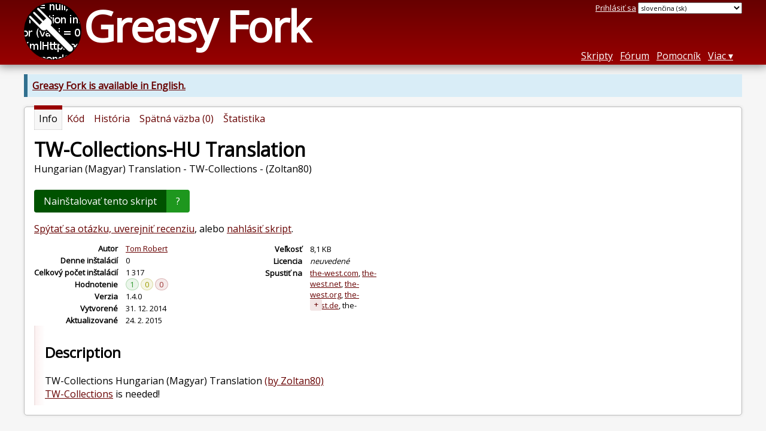

--- FILE ---
content_type: text/html; charset=utf-8
request_url: https://greasyfork.org/sk/scripts/7261-tw-collections-hu-translation
body_size: 5360
content:


<!DOCTYPE html>
<html lang="sk">
<head>
  <title>TW-Collections-HU Translation</title>
  <meta name="description" value="Hungarian (Magyar) Translation - TW-Collections - (Zoltan80)">
  <meta name="viewport" content="width=device-width, initial-scale=1">
  
  <script src="/vite/assets/application-Cq_w4-No.js" crossorigin="anonymous" type="module"></script><link rel="stylesheet" href="/vite/assets/application-DwLncSsV.css" media="screen" />
    <meta name="csrf-param" content="authenticity_token" />
<meta name="csrf-token" content="lC_x-aA3DuaY4EoErUB3iKAI6QUnrHzrbs23uW4j9-UrlLtu1Ug476_wz0Gcmb_TP9mQcqccqDVBo9D3V87xsw" />
    <meta name="clckd" content="bf6242cc3039bff31a7815dff8ee247b" />
    <meta name="lhverifycode" content="32dc01246faccb7f5b3cad5016dd5033" />
  <link rel="canonical" href="https://greasyfork.org/sk/scripts/7261-tw-collections-hu-translation">
  <link rel="icon" href="/vite/assets/blacklogo16-DftkYuVe.png">
  <link rel="stylesheet" href="https://fonts.googleapis.com/css?family=Open+Sans&amp;display=swap" media="print" onload="this.media='all'; this.onload=null;">
<noscript><link rel="stylesheet" href="https://fonts.googleapis.com/css?family=Open+Sans&amp;display=swap"></noscript>

    <link rel="alternate" hreflang="x-default" href="/scripts/7261-tw-collections-hu-translation">
      <link rel="alternate" hreflang="ar" href="/ar/scripts/7261-tw-collections-hu-translation">
      <link rel="alternate" hreflang="be" href="/be/scripts/7261-tw-collections-hu-translation">
      <link rel="alternate" hreflang="bg" href="/bg/scripts/7261-tw-collections-hu-translation">
      <link rel="alternate" hreflang="ckb" href="/ckb/scripts/7261-tw-collections-hu-translation">
      <link rel="alternate" hreflang="cs" href="/cs/scripts/7261-tw-collections-hu-translation">
      <link rel="alternate" hreflang="da" href="/da/scripts/7261-tw-collections-hu-translation">
      <link rel="alternate" hreflang="de" href="/de/scripts/7261-tw-collections-hu-translation">
      <link rel="alternate" hreflang="el" href="/el/scripts/7261-tw-collections-hu-translation">
      <link rel="alternate" hreflang="en" href="/en/scripts/7261-tw-collections-hu-translation">
      <link rel="alternate" hreflang="eo" href="/eo/scripts/7261-tw-collections-hu-translation">
      <link rel="alternate" hreflang="es" href="/es/scripts/7261-tw-collections-hu-translation">
      <link rel="alternate" hreflang="es-419" href="/es-419/scripts/7261-tw-collections-hu-translation">
      <link rel="alternate" hreflang="fi" href="/fi/scripts/7261-tw-collections-hu-translation">
      <link rel="alternate" hreflang="fr" href="/fr/scripts/7261-tw-collections-hu-translation">
      <link rel="alternate" hreflang="fr-CA" href="/fr-CA/scripts/7261-tw-collections-hu-translation">
      <link rel="alternate" hreflang="he" href="/he/scripts/7261-tw-collections-hu-translation">
      <link rel="alternate" hreflang="hr" href="/hr/scripts/7261-tw-collections-hu-translation">
      <link rel="alternate" hreflang="hu" href="/hu/scripts/7261-tw-collections-hu-translation">
      <link rel="alternate" hreflang="id" href="/id/scripts/7261-tw-collections-hu-translation">
      <link rel="alternate" hreflang="it" href="/it/scripts/7261-tw-collections-hu-translation">
      <link rel="alternate" hreflang="ja" href="/ja/scripts/7261-tw-collections-hu-translation">
      <link rel="alternate" hreflang="ka" href="/ka/scripts/7261-tw-collections-hu-translation">
      <link rel="alternate" hreflang="ko" href="/ko/scripts/7261-tw-collections-hu-translation">
      <link rel="alternate" hreflang="mr" href="/mr/scripts/7261-tw-collections-hu-translation">
      <link rel="alternate" hreflang="nb" href="/nb/scripts/7261-tw-collections-hu-translation">
      <link rel="alternate" hreflang="nl" href="/nl/scripts/7261-tw-collections-hu-translation">
      <link rel="alternate" hreflang="pl" href="/pl/scripts/7261-tw-collections-hu-translation">
      <link rel="alternate" hreflang="pt-BR" href="/pt-BR/scripts/7261-tw-collections-hu-translation">
      <link rel="alternate" hreflang="ro" href="/ro/scripts/7261-tw-collections-hu-translation">
      <link rel="alternate" hreflang="ru" href="/ru/scripts/7261-tw-collections-hu-translation">
      <link rel="alternate" hreflang="sk" href="/sk/scripts/7261-tw-collections-hu-translation">
      <link rel="alternate" hreflang="sr" href="/sr/scripts/7261-tw-collections-hu-translation">
      <link rel="alternate" hreflang="sv" href="/sv/scripts/7261-tw-collections-hu-translation">
      <link rel="alternate" hreflang="th" href="/th/scripts/7261-tw-collections-hu-translation">
      <link rel="alternate" hreflang="tr" href="/tr/scripts/7261-tw-collections-hu-translation">
      <link rel="alternate" hreflang="uk" href="/uk/scripts/7261-tw-collections-hu-translation">
      <link rel="alternate" hreflang="ug" href="/ug/scripts/7261-tw-collections-hu-translation">
      <link rel="alternate" hreflang="vi" href="/vi/scripts/7261-tw-collections-hu-translation">
      <link rel="alternate" hreflang="zh-CN" href="/zh-CN/scripts/7261-tw-collections-hu-translation">
      <link rel="alternate" hreflang="zh-TW" href="/zh-TW/scripts/7261-tw-collections-hu-translation">

      <link rel="alternate" type="application/json" href="https://api.greasyfork.org/sk/scripts/7261-tw-collections-hu-translation.json" >
      <link rel="alternate" type="application/javascript" href="https://api.greasyfork.org/sk/scripts/7261-tw-collections-hu-translation.jsonp?callback=callback" >

  <link rel="search" href="/sk/opensearch.xml" type="application/opensearchdescription+xml" title="hľadať Greasy Fork" hreflang="sk">

    <!-- Global site tag (gtag.js) - Google Analytics -->
    <script async src="https://www.googletagmanager.com/gtag/js?id=G-7NMRNRYW7C"></script>
    <script>
      window.dataLayer = window.dataLayer || [];
      function gtag(){dataLayer.push(arguments);}
      gtag('js', new Date());
      gtag('config', 'G-7NMRNRYW7C', {
        'ad_method': 'ea',
        'ad_method_variant': '',
        'action': 'scripts/show'
      });
    </script>

    <script async src="https://media.ethicalads.io/media/client/ethicalads.min.js" onerror="if (typeof gtag !== 'undefined') { gtag('event', 'EthicalAds placement', { 'ea_campaign_type': '(error)' })};switchToEaFallback()"></script>

    <meta name="twitter:card" content="summary">
  <meta property="og:title" content="TW-Collections-HU Translation">
  <meta property="og:url" content="https://greasyfork.org/scripts/7261-tw-collections-hu-translation">
  <meta property="og:description" content="Hungarian (Magyar) Translation - TW-Collections - (Zoltan80)">

</head>
<body>

  <header id="main-header">
    <div class="width-constraint">
      <div id="site-name">
        <a href="/sk"><img alt="" width="96" height="96" src="/vite/assets/blacklogo96-CxYTSM_T.png" /></a>
        <div id="site-name-text">
          <h1><a href="/sk">Greasy Fork</a></h1>
        </div>
      </div>
      <div id="site-nav">
        <div id="nav-user-info">
            <span class="sign-in-link"><a rel="nofollow" href="/sk/users/sign_in?return_to=%2Fsk%2Fscripts%2F7261">Prihlásiť sa</a></span>

                      <form class="language-selector" action="/scripts/7261-tw-collections-hu-translation">
              <select class="language-selector-locale" name="locale" data-translate-url="https://github.com/greasyfork-org/greasyfork/wiki/Translating-Greasy-Fork">
                    <option data-language-url="/en/scripts/7261-tw-collections-hu-translation" value="en">
                      angličtina (en)
                    </option>
                    <option data-language-url="/ar/scripts/7261-tw-collections-hu-translation" value="ar">
                      arabčina (ar)
                    </option>
                    <option data-language-url="/be/scripts/7261-tw-collections-hu-translation" value="be">
                      bieloruština (be)
                    </option>
                    <option data-language-url="/nb/scripts/7261-tw-collections-hu-translation" value="nb">
                      bokmål (nb)
                    </option>
                    <option data-language-url="/bg/scripts/7261-tw-collections-hu-translation" value="bg">
                      bulharčina (bg)
                    </option>
                    <option data-language-url="/cs/scripts/7261-tw-collections-hu-translation" value="cs">
                      čeština (cs)
                    </option>
                    <option data-language-url="/zh-CN/scripts/7261-tw-collections-hu-translation" value="zh-CN">
                      čínština (Čína) (zh-CN)
                    </option>
                    <option data-language-url="/zh-TW/scripts/7261-tw-collections-hu-translation" value="zh-TW">
                      čínština (Taiwan) (zh-TW)
                    </option>
                    <option data-language-url="/da/scripts/7261-tw-collections-hu-translation" value="da">
                      dánčina (da)
                    </option>
                    <option data-language-url="/eo/scripts/7261-tw-collections-hu-translation" value="eo">
                      esperanto (eo)
                    </option>
                    <option data-language-url="/fi/scripts/7261-tw-collections-hu-translation" value="fi">
                      fínčina (fi)
                    </option>
                    <option data-language-url="/fr/scripts/7261-tw-collections-hu-translation" value="fr">
                      francúzština (fr)
                    </option>
                    <option data-language-url="/fr-CA/scripts/7261-tw-collections-hu-translation" value="fr-CA">
                      francúzština (Kanada) (fr-CA)
                    </option>
                    <option data-language-url="/ka/scripts/7261-tw-collections-hu-translation" value="ka">
                      gruzínčina (ka)
                    </option>
                    <option data-language-url="/he/scripts/7261-tw-collections-hu-translation" value="he">
                      hebrejčina (he)
                    </option>
                    <option data-language-url="/nl/scripts/7261-tw-collections-hu-translation" value="nl">
                      holandčina (nl)
                    </option>
                    <option data-language-url="/hr/scripts/7261-tw-collections-hu-translation" value="hr">
                      chorvátčina (hr)
                    </option>
                    <option data-language-url="/id/scripts/7261-tw-collections-hu-translation" value="id">
                      indonézština (id)
                    </option>
                    <option data-language-url="/ja/scripts/7261-tw-collections-hu-translation" value="ja">
                      japončina (ja)
                    </option>
                    <option data-language-url="/ko/scripts/7261-tw-collections-hu-translation" value="ko">
                      kórejčina (ko)
                    </option>
                    <option data-language-url="/hu/scripts/7261-tw-collections-hu-translation" value="hu">
                      maďarčina (hu)
                    </option>
                    <option data-language-url="/mr/scripts/7261-tw-collections-hu-translation" value="mr">
                      maráthčina (mr)
                    </option>
                    <option data-language-url="/de/scripts/7261-tw-collections-hu-translation" value="de">
                      nemčina (de)
                    </option>
                    <option data-language-url="/el/scripts/7261-tw-collections-hu-translation" value="el">
                      novogréčtina  (el)
                    </option>
                    <option data-language-url="/pl/scripts/7261-tw-collections-hu-translation" value="pl">
                      poľština (pl)
                    </option>
                    <option data-language-url="/pt-BR/scripts/7261-tw-collections-hu-translation" value="pt-BR">
                      portugalčina (Brazília) (pt-BR)
                    </option>
                    <option data-language-url="/ro/scripts/7261-tw-collections-hu-translation" value="ro">
                      rumunčina (ro)
                    </option>
                    <option data-language-url="/ru/scripts/7261-tw-collections-hu-translation" value="ru">
                      ruština (ru)
                    </option>
                    <option data-language-url="/sk/scripts/7261-tw-collections-hu-translation" value="sk" selected>
                      slovenčina (sk)
                    </option>
                    <option data-language-url="/sr/scripts/7261-tw-collections-hu-translation" value="sr">
                      srbčina (sr)
                    </option>
                    <option data-language-url="/es/scripts/7261-tw-collections-hu-translation" value="es">
                      španielčina (es)
                    </option>
                    <option data-language-url="/es-419/scripts/7261-tw-collections-hu-translation" value="es-419">
                      španielčina (es-419)
                    </option>
                    <option data-language-url="/sv/scripts/7261-tw-collections-hu-translation" value="sv">
                      švédčina (sv)
                    </option>
                    <option data-language-url="/it/scripts/7261-tw-collections-hu-translation" value="it">
                      taliančina (it)
                    </option>
                    <option data-language-url="/th/scripts/7261-tw-collections-hu-translation" value="th">
                      thajčina (th)
                    </option>
                    <option data-language-url="/tr/scripts/7261-tw-collections-hu-translation" value="tr">
                      turečtina (tr)
                    </option>
                    <option data-language-url="/ug/scripts/7261-tw-collections-hu-translation" value="ug">
                      ujgurčina (ug)
                    </option>
                    <option data-language-url="/uk/scripts/7261-tw-collections-hu-translation" value="uk">
                      ukrajinčina (uk)
                    </option>
                    <option data-language-url="/vi/scripts/7261-tw-collections-hu-translation" value="vi">
                      vietnamčina (vi)
                    </option>
                    <option data-language-url="/ckb/scripts/7261-tw-collections-hu-translation" value="ckb">
                      کوردیی ناوەندی (ckb)
                    </option>
                <option value="help">Help us translate!</option>
              </select><input class="language-selector-submit" type="submit" value="→">
            </form>

        </div>
        <nav>
          <li class="scripts-index-link"><a href="/sk/scripts">Skripty</a></li>
            <li class="forum-link"><a href="/sk/discussions">Fórum</a></li>
          <li class="help-link"><a href="/sk/help">Pomocník</a></li>
          <li class="with-submenu">
            <a href="#" onclick="return false">Viac</a>
            <nav>
              <li><a href="/sk/search">Pokročilé vyhľadávanie</a></li>
              <li><a href="/sk/users">Zoznam používateľov</a></li>
              <li><a href="/sk/scripts/libraries">Knižnice</a></li>
              <li><a href="/sk/moderator_actions">Záznam moderátora</a></li>
            </nav>
          </li>
        </nav>
      </div>

      <div id="mobile-nav">
        <div class="mobile-nav-opener">☰</div>
        <nav class="collapsed">
          <li class="scripts-index-link"><a href="/sk/scripts">Skripty</a></li>
          <li class="forum-link"><a href="/sk/discussions">Fórum</a></li>
          <li class="help-link"><a href="/sk/help">Pomocník</a></li>
          <li><a href="/sk/search">Pokročilé vyhľadávanie</a></li>
          <li><a href="/sk/users">Zoznam používateľov</a></li>
          <li><a href="/sk/scripts/libraries">Knižnice</a></li>
          <li><a href="/sk/moderator_actions">Záznam moderátora</a></li>
            <li class="multi-link-nav">
              <span class="sign-in-link"><a rel="nofollow" href="/sk/users/sign_in?return_to=%2Fsk%2Fscripts%2F7261">Prihlásiť sa</a></span>
            </li>
          <li>            <form class="language-selector" action="/scripts/7261-tw-collections-hu-translation">
              <select class="language-selector-locale" name="locale" data-translate-url="https://github.com/greasyfork-org/greasyfork/wiki/Translating-Greasy-Fork">
                    <option data-language-url="/en/scripts/7261-tw-collections-hu-translation" value="en">
                      angličtina (en)
                    </option>
                    <option data-language-url="/ar/scripts/7261-tw-collections-hu-translation" value="ar">
                      arabčina (ar)
                    </option>
                    <option data-language-url="/be/scripts/7261-tw-collections-hu-translation" value="be">
                      bieloruština (be)
                    </option>
                    <option data-language-url="/nb/scripts/7261-tw-collections-hu-translation" value="nb">
                      bokmål (nb)
                    </option>
                    <option data-language-url="/bg/scripts/7261-tw-collections-hu-translation" value="bg">
                      bulharčina (bg)
                    </option>
                    <option data-language-url="/cs/scripts/7261-tw-collections-hu-translation" value="cs">
                      čeština (cs)
                    </option>
                    <option data-language-url="/zh-CN/scripts/7261-tw-collections-hu-translation" value="zh-CN">
                      čínština (Čína) (zh-CN)
                    </option>
                    <option data-language-url="/zh-TW/scripts/7261-tw-collections-hu-translation" value="zh-TW">
                      čínština (Taiwan) (zh-TW)
                    </option>
                    <option data-language-url="/da/scripts/7261-tw-collections-hu-translation" value="da">
                      dánčina (da)
                    </option>
                    <option data-language-url="/eo/scripts/7261-tw-collections-hu-translation" value="eo">
                      esperanto (eo)
                    </option>
                    <option data-language-url="/fi/scripts/7261-tw-collections-hu-translation" value="fi">
                      fínčina (fi)
                    </option>
                    <option data-language-url="/fr/scripts/7261-tw-collections-hu-translation" value="fr">
                      francúzština (fr)
                    </option>
                    <option data-language-url="/fr-CA/scripts/7261-tw-collections-hu-translation" value="fr-CA">
                      francúzština (Kanada) (fr-CA)
                    </option>
                    <option data-language-url="/ka/scripts/7261-tw-collections-hu-translation" value="ka">
                      gruzínčina (ka)
                    </option>
                    <option data-language-url="/he/scripts/7261-tw-collections-hu-translation" value="he">
                      hebrejčina (he)
                    </option>
                    <option data-language-url="/nl/scripts/7261-tw-collections-hu-translation" value="nl">
                      holandčina (nl)
                    </option>
                    <option data-language-url="/hr/scripts/7261-tw-collections-hu-translation" value="hr">
                      chorvátčina (hr)
                    </option>
                    <option data-language-url="/id/scripts/7261-tw-collections-hu-translation" value="id">
                      indonézština (id)
                    </option>
                    <option data-language-url="/ja/scripts/7261-tw-collections-hu-translation" value="ja">
                      japončina (ja)
                    </option>
                    <option data-language-url="/ko/scripts/7261-tw-collections-hu-translation" value="ko">
                      kórejčina (ko)
                    </option>
                    <option data-language-url="/hu/scripts/7261-tw-collections-hu-translation" value="hu">
                      maďarčina (hu)
                    </option>
                    <option data-language-url="/mr/scripts/7261-tw-collections-hu-translation" value="mr">
                      maráthčina (mr)
                    </option>
                    <option data-language-url="/de/scripts/7261-tw-collections-hu-translation" value="de">
                      nemčina (de)
                    </option>
                    <option data-language-url="/el/scripts/7261-tw-collections-hu-translation" value="el">
                      novogréčtina  (el)
                    </option>
                    <option data-language-url="/pl/scripts/7261-tw-collections-hu-translation" value="pl">
                      poľština (pl)
                    </option>
                    <option data-language-url="/pt-BR/scripts/7261-tw-collections-hu-translation" value="pt-BR">
                      portugalčina (Brazília) (pt-BR)
                    </option>
                    <option data-language-url="/ro/scripts/7261-tw-collections-hu-translation" value="ro">
                      rumunčina (ro)
                    </option>
                    <option data-language-url="/ru/scripts/7261-tw-collections-hu-translation" value="ru">
                      ruština (ru)
                    </option>
                    <option data-language-url="/sk/scripts/7261-tw-collections-hu-translation" value="sk" selected>
                      slovenčina (sk)
                    </option>
                    <option data-language-url="/sr/scripts/7261-tw-collections-hu-translation" value="sr">
                      srbčina (sr)
                    </option>
                    <option data-language-url="/es/scripts/7261-tw-collections-hu-translation" value="es">
                      španielčina (es)
                    </option>
                    <option data-language-url="/es-419/scripts/7261-tw-collections-hu-translation" value="es-419">
                      španielčina (es-419)
                    </option>
                    <option data-language-url="/sv/scripts/7261-tw-collections-hu-translation" value="sv">
                      švédčina (sv)
                    </option>
                    <option data-language-url="/it/scripts/7261-tw-collections-hu-translation" value="it">
                      taliančina (it)
                    </option>
                    <option data-language-url="/th/scripts/7261-tw-collections-hu-translation" value="th">
                      thajčina (th)
                    </option>
                    <option data-language-url="/tr/scripts/7261-tw-collections-hu-translation" value="tr">
                      turečtina (tr)
                    </option>
                    <option data-language-url="/ug/scripts/7261-tw-collections-hu-translation" value="ug">
                      ujgurčina (ug)
                    </option>
                    <option data-language-url="/uk/scripts/7261-tw-collections-hu-translation" value="uk">
                      ukrajinčina (uk)
                    </option>
                    <option data-language-url="/vi/scripts/7261-tw-collections-hu-translation" value="vi">
                      vietnamčina (vi)
                    </option>
                    <option data-language-url="/ckb/scripts/7261-tw-collections-hu-translation" value="ckb">
                      کوردیی ناوەندی (ckb)
                    </option>
                <option value="help">Help us translate!</option>
              </select><input class="language-selector-submit" type="submit" value="→">
            </form>
</li>
        </nav>
      </div>

      <script>
        /* submit is handled by js if enabled */
        document.querySelectorAll(".language-selector-submit").forEach((lss) => { lss.style.display = "none" })
      </script>
    </div>
  </header>

  <div class="width-constraint">
      <p class="notice"><b><a href="/en/scripts/7261-tw-collections-hu-translation">Greasy Fork is available in English.</a></b></p>

      <section id="script-info">
    <ul id="script-links" class="tabs">
      <li class="current"><span>Info</span></li>
      <li><a href="/sk/scripts/7261-tw-collections-hu-translation/code"><span>Kód</span></a></li>
      <li><a href="/sk/scripts/7261-tw-collections-hu-translation/versions"><span>História</span></a></li>
      <li><a href="/sk/scripts/7261-tw-collections-hu-translation/feedback"><span>Spätná väzba (0)</span></a></li>
      <li><a href="/sk/scripts/7261-tw-collections-hu-translation/stats"><span>Štatistika</span></a></li>
    </ul>
    <header>
      <h2>TW-Collections-HU Translation</h2>
      <p id="script-description" class="script-description">Hungarian (Magyar) Translation - TW-Collections - (Zoltan80)</p>
    </header>
    <div id="script-content">
      

      <div id="install-area">
          
<a class="install-link" data-install-format="js" data-ping-url="/scripts/7261/install-ping" data-post-install-url="https://greasyfork.org/sk/scripts/7261-tw-collections-hu-translation/post-install" data-ip-address="3.134.94.170" data-script-id="7261" data-ping-key="97c0c2ce1d2bcc6e1e180a0e8037b321743b093b" data-is-previous-version="false" data-previous-version-warning="Toto nie je posledná verzia tohto skriptu. Ak ju nainštalujete, už nikdy viac nebude aktualizovaná na najnovšiu verziu. Aj tak nainštalovať?" rel="nofollow" data-script-name="TW-Collections-HU Translation" data-script-namespace="TomRobert" data-script-version="1.4.0" data-update-label="Aktualizovať na verziu 1.4.0" data-downgrade-label="Prejsť na verziu 1.4.0" data-reinstall-label="Preinštalovať verziu 1.4.0" href="https://update.greasyfork.org/scripts/7261/TW-Collections-HU%20Translation.user.js">Nainštalovať tento skript</a><a class="install-help-link" title="Ako nainštalovať" rel="nofollow" href="/sk/help/installing-user-scripts">?</a>
      </div>



<dialog id="installation-instructions-modal-js" class="modal" closedby="any">
  <header class="modal__header" aria-labelledby="installation-instructions-modal-title">
    <h3 class="modal__title" id="installation-instructions-modal-title">
      Ako nainštalovať
    </h3>
    <button class="modal__close modal__cancel" aria-label="Close modal"></button>
  </header>
  <main class="modal__content" id="installation-instructions-modal-content">
    <p class="installation-instructions-modal-content-firefox">
      Na nainštalovanie skriptu si budete musieť nainštalovať rozšírenie, ako napríklad <a target="tampermonkey" href="https://addons.mozilla.org/firefox/addon/tampermonkey/">Tampermonkey</a>, <a target="greasemonkey" href="https://addons.mozilla.org/firefox/addon/greasemonkey/">Greasemonkey</a> alebo <a target="violentmonkey" href="https://addons.mozilla.org/firefox/addon/violentmonkey/">Violentmonkey</a>.
    </p>
    <p class="installation-instructions-modal-content-chrome">
      Na inštaláciu tohto skriptu je potrebné nainštalovať rozšírenie, ako napríklad <a target="tampermonkey" href="https://chrome.google.com/webstore/detail/tampermonkey/dhdgffkkebhmkfjojejmpbldmpobfkfo">Tampermonkey</a>.
    </p>
    <p class="installation-instructions-modal-content-opera">
      Na nainštalovanie skriptu si budete musieť nainštalovať rozšírenie, ako napríklad <a target="tampermonkey" href="https://addons.opera.com/extensions/details/tampermonkey-beta/">Tampermonkey</a>, % alebo <a target="violentmonkey" href="https://violentmonkey.github.io/get-it/">Violentmonkey</a>.
    </p>
    <p class="installation-instructions-modal-content-safari">
      Na nainštalovanie skriptu si budete musieť nainštalovať rozšírenie, ako napríklad <a target="tampermonkey" href="https://www.tampermonkey.net/?browser=safari">Tampermonkey</a> alebo <a target="Userscripts" href="https://apps.apple.com/app/userscripts/id1463298887">Userscripts</a>.
    </p>
    <p class="installation-instructions-modal-content-edge">
      Na inštaláciu tohto skriptu je potrebné nainštalovať rozšírenie, ako napríklad <a target="tampermonkey" href="https://microsoftedge.microsoft.com/addons/detail/tampermonkey/iikmkjmpaadaobahmlepeloendndfphd">Tampermonkey</a>.
    </p>
    <p class="installation-instructions-modal-content-other">
      Na inštaláciu tohto skriptu je potrebné nainštalovať rozšírenie správcu používateľských skriptov.
    </p>
    <div class="ad ad-rb">
    <a target="_blank" href="https://roxybrowser.com/?code=greasyfork"><img src="/vite/assets/banner-DBTFEBid.png" /></a>
</div>
    <p class="installation-instructions-modal-content-bypass">
      <a href="#">(Už mám správcu používateľských skriptov, nechajte ma ho nainštalovať!)</a>
    </p>
  </main>
  <footer class="modal__footer">
    <button class="modal__btn modal__cancel">
      OK
    </button>
  </footer>
</dialog>

<dialog id="installation-instructions-modal-css" class="modal" closedby="any">
  <header class="modal__header" aria-labelledby="installation-instructions-modal-title">
    <h3 class="modal__title" id="installation-instructions-modal-title">
      Ako nainštalovať
    </h3>
    <button class="modal__close modal__cancel" aria-label="Close modal"></button>
  </header>
  <main class="modal__content" id="installation-instructions-modal-content">
    <p class="installation-instructions-modal-content-firefox">
      Na inštaláciu tohto štýlu je potrebné nainštalovať rozšírenie, ako napríklad <a target="stylus" href="https://addons.mozilla.org/firefox/addon/styl-us/">Stylus</a>.
    </p>
    <p class="installation-instructions-modal-content-chrome">
      Na inštaláciu tohto štýlu je potrebné nainštalovať rozšírenie, ako napríklad <a target="stylus" href="https://chrome.google.com/webstore/detail/stylus/clngdbkpkpeebahjckkjfobafhncgmne">Stylus</a>.
    </p>
    <p class="installation-instructions-modal-content-opera">
      Na inštaláciu tohto štýlu je potrebné nainštalovať rozšírenie, ako napríklad <a target="stylus" href="https://addons.opera.com/extensions/details/stylus/">Stylus</a>.
    </p>
    <p class="installation-instructions-modal-content-safari">
      Na inštaláciu tohto štýlu je potrebné nainštalovať rozšírenie správcu používateľských štýlov.
    </p>
    <p class="installation-instructions-modal-content-edge">
      Na inštaláciu tohto štýlu je potrebné nainštalovať rozšírenie správcu používateľských štýlov.
    </p>
    <p class="installation-instructions-modal-content-other">
      Na inštaláciu tohto štýlu je potrebné nainštalovať rozšírenie správcu používateľských štýlov.
    </p>
    <p class="installation-instructions-modal-content-bypass">
      <a href="#">(Už mám správcu používateľských štýlov, nechajte ma ho nainštalovať!)</a>
    </p>
  </main>
  <footer class="modal__footer">
    <button class="modal__btn modal__cancel">
      OK
    </button>
  </footer>
</dialog>



  <div class="ad ad-ea" id="script-show-info-ad">
    <div class="ad-content">
        <div id="script-show-ea-image" class="flat ethical-ads" data-ea-publisher="greasyfork" data-ea-type="image"></div>
    </div>
  </div>


  



<div id="script-feedback-suggestion">
    <a rel="nofollow" href="/sk/scripts/7261-tw-collections-hu-translation/feedback#post-discussion">Spýtať sa otázku, uverejniť recenziu</a>, alebo <a rel="nofollow" href="/sk/reports/new?item_class=script&amp;item_id=7261">nahlásiť skript</a>.
</div>


<div class="script-meta-block">
  <dl id="script-stats" class="inline-script-stats">
    <dt class="script-show-author"><span>Autor</span></dt>
    <dd class="script-show-author"><span><a href="/sk/users/7962-tom-robert">Tom Robert</a></span></dd>
    <dt class="script-show-daily-installs"><span>Denne inštalácií</span></dt>
    <dd class="script-show-daily-installs"><span>0</span></dd>
    <dt class="script-show-total-installs"><span>Celkový počet inštalácií</span></dt>
    <dd class="script-show-total-installs"><span>1 317</span></dd>
    <dt class="script-list-ratings"><span>Hodnotenie</span></dt>
    <dd class="script-list-ratings"><span>
<span class="good-rating-count" title="Počet ľudí, ktorí ho hodnotili ako Dobrý alebo si ho pridali medzi obľúbené.">1</span>
<span class="ok-rating-count" title="Počet ľudí, ktorí ho hodnotili ako OK.">0</span>
<span class="bad-rating-count" title="Počet ľudí, ktorí ho hodnotili ako zlý.">0</span>
</span></dd>
    <dt class="script-show-version"><span>Verzia</span></dt>
    <dd class="script-show-version"><span>1.4.0</span></dd>
    <dt class="script-show-created-date"><span>Vytvorené</span></dt>
    <dd class="script-show-created-date"><span><relative-time datetime="2014-12-31T22:28:37+00:00" prefix="">31.12.2014</relative-time></span></dd>
    <dt class="script-show-updated-date"><span>Aktualizované</span></dt>
    <dd class="script-show-updated-date"><span><relative-time datetime="2015-02-24T13:19:34+00:00" prefix="">24.02.2015</relative-time></span></dd>
    <dt class="script-show-code-size"><span>Veľkosť</span></dt>
    <dd class="script-show-code-size"><span>8,1 KB</span></dd>
    <dt class="script-show-license"><span>Licencia</span></dt>
    <dd class="script-show-license"><span><i>neuvedené</i></span></dd>
      <dt class="script-show-applies-to"><span>Spustiť na</span></dt>
      <dd class="script-show-applies-to">
          <ul class="block-list expandable">
              <li><a title="Zobraziť 103 ďalších skriptov pre the-west.com" href="/sk/scripts/by-site/the-west.com">the-west.com</a></li>
              <li><a title="Zobraziť 13 ďalších skriptov pre the-west.net" href="/sk/scripts/by-site/the-west.net">the-west.net</a></li>
              <li><a title="Zobraziť 4 ďalšie skripty pre the-west.org" href="/sk/scripts/by-site/the-west.org">the-west.org</a></li>
              <li><a title="Zobraziť 7 ďalších skriptov pre the-west.de" href="/sk/scripts/by-site/the-west.de">the-west.de</a></li>
              <li>the-west.co.uk</li>
          </ul>
      </dd>
  </dl>
</div>

  <div id="additional-info" class="user-content"  lang="hu">
    <h1>Description</h1><p>TW-Collections Hungarian (Magyar) Translation <a href="http://userscripts-mirror.org/scripts/show/180784" rel="nofollow">(by Zoltan80)</a><br><a href="https://greasyfork.org/scripts/1670">TW-Collections</a> is needed!</p>
    

  </div>

    </div>
  </section>


    
  </div>

    <script>
      (function (d) {
      window.rum = {key: '29razx6j'};
      var script = d.createElement('script');
      script.src = 'https://cdn.perfops.net/rom3/rom3.min.js';
      script.type = 'text/javascript';
      script.defer = true;
      script.async = true;
      d.getElementsByTagName('head')[0].appendChild(script);
      })(document);
    </script>
<script defer src="https://static.cloudflareinsights.com/beacon.min.js/vcd15cbe7772f49c399c6a5babf22c1241717689176015" integrity="sha512-ZpsOmlRQV6y907TI0dKBHq9Md29nnaEIPlkf84rnaERnq6zvWvPUqr2ft8M1aS28oN72PdrCzSjY4U6VaAw1EQ==" data-cf-beacon='{"version":"2024.11.0","token":"3b2c78865ea34bf4ad258da879f720f8","r":1,"server_timing":{"name":{"cfCacheStatus":true,"cfEdge":true,"cfExtPri":true,"cfL4":true,"cfOrigin":true,"cfSpeedBrain":true},"location_startswith":null}}' crossorigin="anonymous"></script>
</body>
</html>

